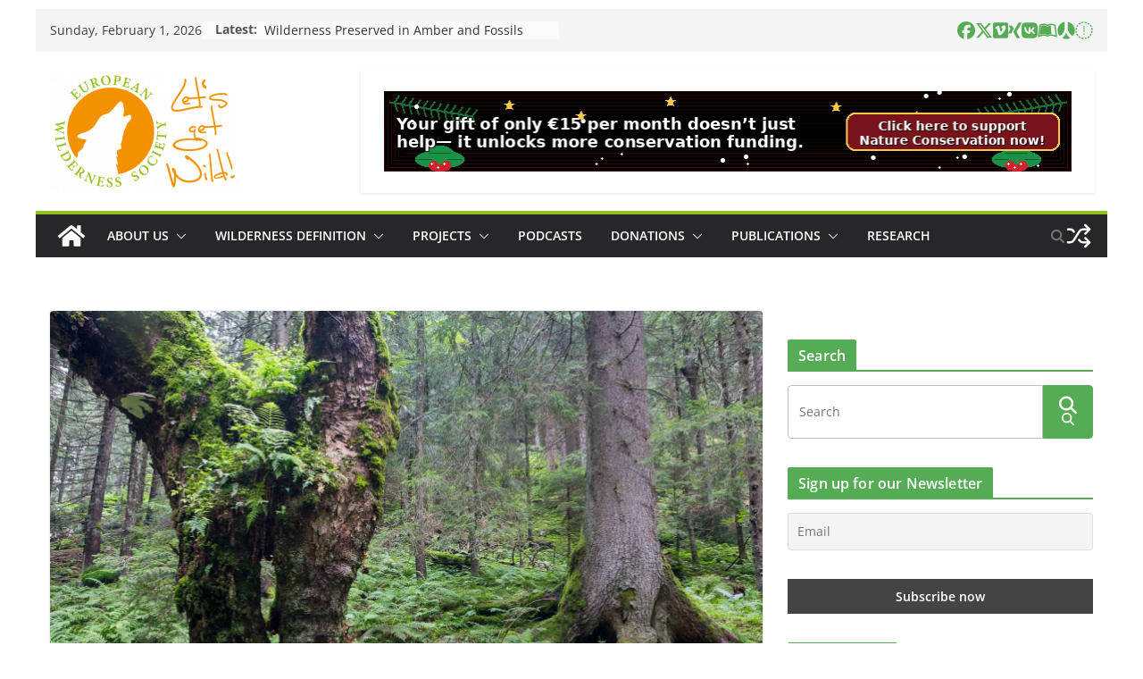

--- FILE ---
content_type: text/css
request_url: https://wilderness-society.org/wp-content/plugins/ghostkit/build/gutenberg/blocks/google-maps/styles/style.css?ver=1765125922
body_size: 478
content:
.ghostkit-google-maps{--gkt-google-maps__background-color:var(--gkt-color-light-gray);--gkt-google-maps--placeholder-icon__width:36px;--gkt-google-maps--placeholder-icon__height:36px;--gkt-google-maps--placeholder-icon__background-image:url('data:image/svg+xml;utf8,<svg viewBox="0 0 36 36" fill="none" xmlns="http://www.w3.org/2000/svg"><path d="M6.15087 16.7692C8.40185 26.1755 17.1041 33.3352 17.8772 33.9562C17.9131 33.985 17.9513 33.985 17.9872 33.9562C18.7603 33.3352 27.4625 26.1755 29.7135 16.7692C31.4516 9.50628 25.001 2 17.9322 2C10.8634 2 4.97273 9.38462 6.15087 16.7692Z" fill="%23191E23"/><ellipse cx="17.9322" cy="14.5385" rx="4.71253" ry="4.92308" fill="white"/></svg>');--gkt-google-maps--placeholder-icon__opacity:0.3}.ghostkit-google-maps-fullheight{height:calc(100vh - var(--wp-admin--admin-bar--height, 0px))}.ghostkit-google-maps{background-color:var(--gkt-google-maps__background-color);position:relative}.ghostkit-google-maps:before,.ghostkit-google-maps>svg{left:50%;opacity:var(--gkt-google-maps--placeholder-icon__opacity);position:absolute;top:50%;transform:translateX(-50%) translateY(-50%)}.ghostkit-google-maps:before{background-image:var(--gkt-google-maps--placeholder-icon__background-image);content:"";display:block;height:var(--gkt-google-maps--placeholder-icon__height);width:var(--gkt-google-maps--placeholder-icon__width)}


--- FILE ---
content_type: text/css
request_url: https://wilderness-society.org/wp-content/plugins/give/build/multiStepFormDesignCss.css?ver=6.9
body_size: 80
content:
@layer form-design{.givewp-layouts-section{margin-bottom:0}.givewp-layouts-section__fieldset{display:flex;flex-direction:column;gap:var(--givewp-spacing-6)}.givewp-layouts-section__fieldset__legend legend{margin-block-end:0}.givewp-layouts-header{padding-bottom:2rem;text-align:center}.givewp-layouts-headerTitle{margin-bottom:var(--givewp-spacing-3)}.givewp-layouts-headerDescription{margin-bottom:var(--givewp-spacing-10)}}


--- FILE ---
content_type: text/javascript
request_url: https://wilderness-society.org/wp-content/plugins/ghostkit/build/gutenberg/blocks/alert/frontend.js?ver=b027689d8d9db2b9044f
body_size: 155
content:
(()=>{const{Motion:{animate:t},GHOSTKIT:{events:e}}=window;e.on(document,"click",".ghostkit-alert-hide-button",(o=>{o.preventDefault();const n=o.delegateTarget.parentNode;e.trigger(n,"close.alert.gkt"),t(n,{opacity:0},{duration:.5}).then((()=>{n.style.height=`${n.offsetHeight}px`,n.style.paddingTop="0px",n.style.paddingBottom="0px",t(n,{height:0,marginTop:0,marginBottom:0},{duration:.5}).then((()=>{e.trigger(n,"closed.alert.gkt")}))}))}))})();

--- FILE ---
content_type: text/javascript
request_url: https://wilderness-society.org/wp-content/plugins/ghostkit/build/gutenberg/blocks/google-maps/frontend.js?ver=d6e6333ab0148f61123f
body_size: 1932
content:
(()=>{var t={2491:(t,e,o)=>{var n,r,a;a=function(){var t,e,o=document,n=o.getElementsByTagName("head")[0],r=!1,a="push",i="readyState",l="onreadystatechange",s={},c={},g={},u={};function d(t,e){for(var o=0,n=t.length;o<n;++o)if(!e(t[o]))return r;return 1}function p(t,e){d(t,(function(t){return e(t),1}))}function f(e,o,n){e=e[a]?e:[e];var r=o&&o.call,i=r?o:n,l=r?e.join(""):o,m=e.length;function w(t){return t.call?t():s[t]}function y(){if(! --m)for(var t in s[l]=1,i&&i(),g)d(t.split("|"),w)&&!p(g[t],w)&&(g[t]=[])}return setTimeout((function(){p(e,(function e(o,n){return null===o?y():(n||/^https?:\/\//.test(o)||!t||(o=-1===o.indexOf(".js")?t+o+".js":t+o),u[o]?(l&&(c[l]=1),2==u[o]?y():setTimeout((function(){e(o,!0)}),0)):(u[o]=1,l&&(c[l]=1),void h(o,y)))}))}),0),f}function h(t,r){var a,s=o.createElement("script");s.onload=s.onerror=s[l]=function(){s[i]&&!/^c|loade/.test(s[i])||a||(s.onload=s[l]=null,a=1,u[t]=2,r())},s.async=1,s.src=e?t+(-1===t.indexOf("?")?"?":"&")+e:t,n.insertBefore(s,n.lastChild)}return f.get=h,f.order=function(t,e,o){!function n(r){r=t.shift(),t.length?f(r,n):f(r,e,o)}()},f.path=function(e){t=e},f.urlArgs=function(t){e=t},f.ready=function(t,e,o){t=t[a]?t:[t];var n,r=[];return!p(t,(function(t){s[t]||r[a](t)}))&&d(t,(function(t){return s[t]}))?e():(n=t.join("|"),g[n]=g[n]||[],g[n][a](e),o&&o(r)),f},f.done=function(t){f([null],t)},f},t.exports?t.exports=a():void 0===(r="function"==typeof(n=a)?n.call(e,o,e,t):n)||(t.exports=r)}},e={};function o(n){var r=e[n];if(void 0!==r)return r.exports;var a=e[n]={exports:{}};return t[n](a,a.exports,o),a.exports}o.n=t=>{var e=t&&t.__esModule?()=>t.default:()=>t;return o.d(e,{a:e}),e},o.d=(t,e)=>{for(var n in e)o.o(e,n)&&!o.o(t,n)&&Object.defineProperty(t,n,{enumerable:!0,get:e[n]})},o.o=(t,e)=>Object.prototype.hasOwnProperty.call(t,e),(()=>{"use strict";var t=o(2491),e=o.n(t);const{GHOSTKIT:{events:n,googleMapsAPIKey:r,googleMapsAPIUrl:a}}=window;const{GHOSTKIT:{events:i,googleMapsAPIKey:l}}=window;i.on(document,"init.blocks.gkt",(()=>{l&&document.querySelectorAll(".ghostkit-google-maps:not(.ghostkit-google-maps-ready)").forEach((t=>{t.classList.add("ghostkit-google-maps-ready");let o="",i="";try{o=JSON.parse(t.getAttribute("data-styles"))}catch(t){}const l=t.querySelectorAll(".ghostkit-google-maps-marker");if(l.length)i=[],l.forEach((t=>{const e=t.dataset,o=t.querySelector(":scope .ghostkit-pro-google-maps-marker-info-window-text");o&&(e.infoWindowText=o.innerHTML),i.push(e)}));else if(t.getAttribute("data-markers"))try{i=JSON.parse(t.getAttribute("data-markers"))}catch(t){}!function(t,o,i){const{markers:l,apiUrl:s=`${a}&key=${r}`,onZoomChange:c,onCenterChange:g,...u}=o;e()(s,(()=>{n.trigger(t,"prepare.googleMaps.gkt",{options:o});const e=new window.google.maps.Map(t,u),r=t.getAttribute("data-gesture-handling");e&&"cooperative"===r&&e.setOptions({gestureHandling:r,scrollwheel:o.scrollwheel?null:o.scrollwheel}),l&&l.length&&l.forEach((t=>{!function(t){const{map:e,lat:o,lng:n,title:r,description:a,iconURL:i,iconWidth:l,iconHeight:s,...c}=t;let g=null;i&&l&&s&&(g={url:i,scaledSize:new window.google.maps.Size(l,s)});const u=new window.google.maps.LatLng(o,n),d=new window.google.maps.Marker({map:e,position:u,title:r,icon:g,...c});let p=null;if(a||r){let t="";r&&(t+=`<h3>${r}</h3>`),a&&(t+=a),p=new window.google.maps.InfoWindow({content:t}),d.addListener("click",(()=>{p.open(e,d)}))}}({map:e,lat:t.lat,lng:t.lng,title:t.title,description:t.infoWindowText,iconURL:t.iconUrl,iconWidth:t.iconWidth,iconHeight:t.iconHeight})})),c&&e.addListener("zoom_changed",(()=>{c(e.getZoom())})),g&&e.addListener("center_changed",(()=>{g(e.getCenter())})),n.trigger(t,"prepared.googleMaps.gkt",{options:o,instance:e}),i&&i(e)}))}(t,{styles:o,markers:i,center:{lat:parseFloat(t.getAttribute("data-lat")),lng:parseFloat(t.getAttribute("data-lng"))},zoom:parseInt(t.getAttribute("data-zoom"),10),zoomControl:"true"===t.getAttribute("data-show-zoom-buttons"),zoomControlOpt:{style:"DEFAULT",position:"RIGHT_BOTTOM"},mapTypeControl:"true"===t.getAttribute("data-show-map-type-buttons"),streetViewControl:"true"===t.getAttribute("data-show-street-view-button"),fullscreenControl:"true"===t.getAttribute("data-show-fullscreen-button"),scrollwheel:"true"===t.getAttribute("data-option-scroll-wheel"),draggable:"true"===t.getAttribute("data-option-draggable")})}))}))})()})();